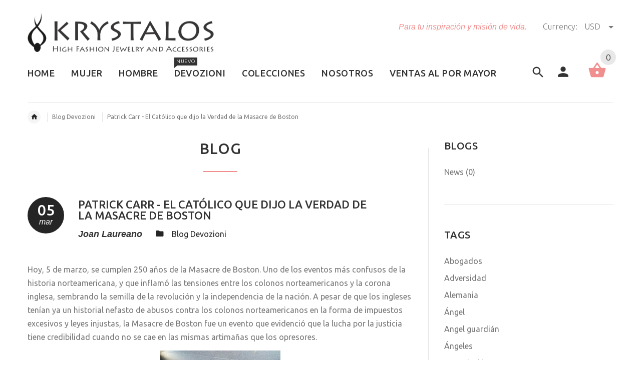

--- FILE ---
content_type: text/css
request_url: https://krystalos.net/cdn/shop/t/2/assets/style-override-fonts.css?v=12721296922012358521524157961
body_size: -429
content:
body,.tooltip,.custom-font,.product__label,.price-box,.slider-blog-layout1 .slider-blog__item h6,.recent-post-box h4,.input-counter input,.input-counter span,.tp-caption1--wd-2,.tp-caption2--wd-2,.tp-caption2--wd-3,.tp-caption3--wd-2,.tp-caption3--wd-3,.tp-caption4--wd-1,.tp-caption4--wd-2,.slider-layout-2 .tp-caption1--wd-2,.promos__label,.vertical-carousel .label{font-family:Ubuntu,sans-serif}.post__title_block time span{font-family:Ubuntu,sans-serif}.countdown-transparent .countdown-amount{font-family:Ubuntu,sans-serif}
/*# sourceMappingURL=/cdn/shop/t/2/assets/style-override-fonts.css.map?v=12721296922012358521524157961 */


--- FILE ---
content_type: text/css
request_url: https://krystalos.net/cdn/shop/t/2/assets/css-liquid.css?v=155102821401056609621528226636
body_size: 2054
content:
.logo,.logo img{max-height:80px}.move-height{position:relative;display:block}.modal-filter{cursor:pointer}.added_in_cart{color:#fff!important;background:#1fc024!important}.error_in_cart{color:#fff!important;background:red!important}.inst-hide-title .instafeed-wrapper:after{display:none}.breadcrumbs-no-line{border:none!important}.breadcrumbs-no-line .breadcrumb.breadcrumb--ys{padding-top:25px}.toggle-menu .megamenu__subtitle span{cursor:default}.cart .dropdown-menu.slide-from-top .cart__item__info__price{right:15%}.offset-1{margin-top:10px}.product-main-image__item{display:block}.product-main-image__item img{width:100%}.product-main-image__item .img_box_1{position:absolute;top:0;right:0;left:0;bottom:0}.toggle-menu .dropdown-menu{width:580px}.toggle-menu .li-col{width:42%}.toggle-menu2 .dropdown-menu{width:290px}.toggle-menu2 .li-col{width:84%}.toggle-menu3 .dropdown-menu{width:870px}.toggle-menu3 .li-col{width:28%}.added-wishbutton{display:inline-block}button.blink-border{-webkit-animation:pulsate .7s linear infinite;animation:pulsate .7s linear infinite}button:hover.blink-border{-webkit-animation:none;animation:none}@-webkit-keyframes pulsate{50%{opacity:.6}}@keyframes pulsate{50%{opacity:.6}}.cancel_button{line-height:37px}.tabdesign3 .tab-content--ys>.tab-pane{border-width:0}.default-wishbutton,.wishlist-form-after,.wishlist-form{display:inline-block}.product-info-big .swatch .color{position:relative;top:22px}#add-item-form .swatch{margin:0}#add-item-form .btn-holder{margin-top:25px}.product .product__inside__info__link li a{opacity:1;max-width:150px}.product__inside__info__link a span.text{float:right;display:inline-block;vertical-align:middle;padding:0 5px;opacity:0;max-width:0;transition:max-width .5s ease-out .1s,opacity .5s ease-out .1s,color}.product__inside__info__link a:hover span.text{color:#252525;overflow:hidden;opacity:1;max-width:150px;transition:max-width .5s ease-out .1s,opacity .5s ease-out .1s,color .2s}.testimonialsAsid img{display:inline-block!important;height:auto}.category-carousel-l2 .category img{width:100%}.product-info-big .wrapper{text-align:center}.product-info-big .product-info-left{position:absolute}@media (max-width:580px){.product-info-big .product-info-left{position:relative;display:block;text-align:center;float:inherit}}#header.header-layout-03 .stuck-nav .search{bottom:-2px}@media (max-width: 1024px){#header.layout2{padding-bottom:18px}}#custom-preloader{position:fixed;z-index:100000;top:50%;width:100%;margin-top:-20px}#custom-preloader .custom-loader{position:absolute;left:50%;margin-left:-28px;background-color:#000c;border-radius:6px;height:56px;width:56px;line-height:56px;text-align:center}#custom-preloader .custom-loader img{opacity:.9}.show-more{text-align:center;margin-top:40px}.show-more .disable{pointer-events:none;opacity:.3}.filter-list>li a:hover{color:#252525;text-decoration:none}.filter-list li.active>a,.filter-list li.open>a{color:#252525}#modalAddToCartError .modal-content{background-color:#ff8f8f}#modalAddToCartError .white-modal .modal-header .close:hover{color:#333}#modalAddToCartError .white-modal .modal-header .close,#modalAddToCartError .error_message{color:#fff;text-shadow:0 0 0 #fff}.single-option-selector{width:100%;padding:7px 12px;font-size:1em;line-height:1.4em;height:40px;margin-bottom:10px;background:#fff;border:1px solid #e5e5e5;border-radius:0;-webkit-box-shadow:0 0 0 0 rgba(0,0,0,0);-moz-box-shadow:0 0 0 0 rgba(0,0,0,0);box-shadow:0 0 #0000;color:#333;-webkit-box-shadow:none!important;box-shadow:none!important;text-transform:uppercase;cursor:pointer}.selector-wrapper label{color:#333;font-weight:500;text-transform:uppercase}.product_message_alarm,.product_message_alarm span{color:#fa6b6b!important}.viewfullinfo{color:#777}.viewfullinfo:hover{color:#252525;text-decoration:none}.product-info-big .spr-starrating .spr-icon{font-size:12px!important;color:#d2d2d2}.product__inside__name h2{margin:1.465em 0 .54em}span.spr-badge-caption{display:none}.rating span{margin:0!important}.rating span i{font-size:12px!important;line-height:18px;margin:0 1px}.spr-starrating{cursor:default}.product-info__review .spr-badge-caption{display:inline-block}.product-info__review .spr-starrating{margin-right:20px!important}.product-info__review .spr-badge-caption{color:#777}.spr-summary .spr-icon,.spr-icon{font-size:12px!important;top:0}.spr-icon-star{color:#ffaf47}.spr-icon-star-empty{color:#d2d2d2}.spr-icon.spr-icon-star-empty{opacity:1!important}.tab-content--ys>.tab-pane #shopify-product-reviews{border:none!important}.spr-container{border:none!important}.spr-starrating .spr-icon{font-size:12px!important;top:0}.spr-form .spr-form-label{font-size:16px}.spr-form input.spr-form-input{-webkit-appearance:none;-moz-appearance:none;appearance:none;padding:7px 12px;font-size:1em;line-height:1.4em;height:40px;margin-bottom:10px;background:#fff;border:1px solid #e5e5e5;border-radius:0;-webkit-box-shadow:0 0 0 0 rgba(0,0,0,0);-moz-box-shadow:0 0 0 0 rgba(0,0,0,0);box-shadow:0 0 #0000}.spr-form textarea.spr-form-input-textarea{-webkit-appearance:none;-moz-appearance:none;appearance:none;padding:7px 12px;font-size:1em;line-height:1.4em;margin-bottom:10px;background:#fff;border:1px solid #e5e5e5;border-radius:0;-webkit-box-shadow:0 0 0 0 rgba(0,0,0,0);-moz-box-shadow:0 0 0 0 rgba(0,0,0,0);box-shadow:0 0 #0000}.spr-form-actions .spr-button{position:relative;float:left;padding:10px 14px;font-size:.875em;line-height:1.486em;height:40px;background:#252525;color:#fff;border-radius:0;vertical-align:top;border:0;text-transform:uppercase;letter-spacing:1px;-webkit-transition:all .3s 0s ease;-moz-transition:all .3s 0s ease;-ms-transition:all .3s 0s ease;-o-transition:all .3s 0s ease;transition:all .3s 0s ease}.spr-form-actions .spr-button:hover{background-color:#f5f5f5;color:#252525}.spr-review,.spr-form{border-color:#e5e5e5!important}.spr-starrating .spr-icon-star{color:#ffaf47}.spr-starrating .spr-icon-star-empty{color:#d2d2d2}.spr-starrating .spr-icon-star-hover{color:#ffaf47}.spr-icon-star-empty:before{content:"\e800"!important}.spr-review-footer{display:none}.spr-summary .spr-icon{color:#ffaf47;font-size:12px}.spr-summary .spr-icon-star-empty{color:#d2d2d2}.spr-summary-actions-newreview{color:#ffaf47}.spr-summary-actions-newreview:hover,.spr-summary-actions-newreview:focus{text-decoration:none;color:#ffaf47}.product-popup .spr-badge-caption{color:#777}.product-popup h1,.product-popup h2,.product-popup h3,.product-popup h4,.product-popup h5,.product-popup h6,.product-popup .qty-label{color:#333}.swatch{text-transform:uppercase;margin:0 0 21px}.swatch input{display:none}.swatch label{display:block;position:relative;text-align:center;background-color:#f5f5f5;color:#333;text-decoration:none;cursor:pointer;width:40px;height:40px;font-size:13px;line-height:40px;margin:0 2.5px 8px;-webkit-transition:all .3s 0s ease;-moz-transition:all .3s 0s ease;-ms-transition:all .3s 0s ease;-o-transition:all .3s 0s ease;transition:all .3s 0s ease}.swatch .size label{width:auto;height:auto;min-width:40px;min-height:40px;padding:0 5px}.swatch .color label{-webkit-transition:all 0s 0s ease;-moz-transition:all 0s 0s ease;-ms-transition:all 0s 0s ease;-o-transition:all 0s 0s ease;transition:all 0s 0s ease}.swatch label:hover{text-decoration:none;background-color:#333;color:#fff}.swatch .color label:hover{line-height:30px}.swatch .color input+label:before{content:"";display:block;position:absolute;width:100%;height:100%;border:0px solid #ffffff;line-height:30px;-webkit-transition:.1s;-o-transition:.1s;transition:.1s;-webkit-transition:.1s .3s 0s ease;-moz-transition:.1s .3s 0s ease;-ms-transition:.1s .3s 0s ease;-o-transition:.1s .3s 0s ease;transition:.1s .3s 0s ease}.swatch .color input:checked+label:before,.swatch .color input+label:hover:before{border:5px solid #ffffff}.swatch .color.swatchwhite label:after{content:"";display:block;position:absolute;top:5px;bottom:5px;left:5px;right:5px;border:1px solid #e5e5e5;opacity:0;-webkit-transition:.1s;-o-transition:.1s;transition:.1s;-webkit-transition:.1s .3s 0s ease;-moz-transition:.1s .3s 0s ease;-ms-transition:.1s .3s 0s ease;-o-transition:.1s .3s 0s ease;transition:.1s .3s 0s ease}.swatch .color.swatchwhite label:hover:after,.swatch .color.swatchwhite input:checked+label:after{opacity:1}.color.swatch-element label{min-width:19px!important}.swatch input:checked+label{text-decoration:none;background-color:#333;color:#fff}.swatch .color input:checked+label{line-height:30px}.swatch .swatch-element{float:left;-webkit-transform:translateZ(0);-webkit-font-smoothing:antialiased;margin-right:4px;position:relative}.swatch .swatch-element-2{display:inline-block;float:none!important}.crossed-out{position:absolute;width:100%;height:100%;left:0;top:0}.swatch .swatch-element .crossed-out{display:none}.swatch .swatch-element.soldout .crossed-out{display:block}.swatch .swatch-element.soldout label{filter:alpha(opacity=60);-khtml-opacity:.6;-moz-opacity:.6;opacity:.6;cursor:default}.swatch.error{background-color:#e8d2d2!important;color:#333!important;padding:1em;border-radius:5px}.swatch.error p{margin:.7em 0}.swatch.error p:first-child{margin-top:0}.swatch.error p:last-child{margin-bottom:0}.swatch.error code{font-family:monospace}@media (max-width: 767px){.swatch .header{display:inline-block;text-align:center}}.custom__info__link{text-align:center;margin:10px 0 6px}.custom__info__link>a{display:inline-block}.custom__info__link a{text-decoration:none;color:#333;cursor:pointer;white-space:nowrap}.custom__info__link a .icon{display:inline-block;vertical-align:middle;font-size:24px;line-height:24px;padding-left:4px;overflow:hidden}.custom__info__link a span.text{display:inline-block;vertical-align:middle;width:0px;line-height:0;opacity:0;padding:0;overflow:hidden;white-space:nowrap;-moz-transition:all .5s ease-out;-o-transition:all .5s ease-out;-webkit-transition:all .5s ease-out}.custom__info__link a:hover{color:#f18f8f}.custom__info__link a:hover span.text{width:calc(110px + 50%);text-align:left;padding:0 0 0 5px;opacity:1;font-size:16px;line-height:1em}.product-listing.row-view .custom__info__link{text-align:left}.product-listing.row-view .custom__info__link a .text,.product-listing.row .custom__info__link a:hover span.text{padding:0;margin-left:5px}@media (max-width: 1298px){.custom__info__link{display:none}}.product-info-big .product-link li a span.text{float:inherit}.collapse-block .filter-popup .active .filter-title{color:#333}.collapse-block .simple-list .active{color:#252525}.dropdown.active .dropdown-menu{top:auto}header .mainMenu .navbar-nav>li.active>a{top:-.2em}header .mainMenu .navbar-nav>li.active>a .act-underline:before{opacity:1}header .mainMenu .navbar-nav>li.selected>a{top:-.2em}header .mainMenu .navbar-nav>li.selected>a .act-underline:before{opacity:1}footer{color:#fff}footer h1,footer h2,footer h3,footer h4,footer h5,footer h6{color:#fff}footer .v-links-list a{color:#fff}footer .v-links-list a:hover{color:#fff}footer .title-under:after{background:#f18f8f}footer .border-sep-right:after{background:#dcdcdc}footer .footer-copyright .row{border-top:1px solid #dcdcdc}@media (max-width: 767px){footer .footer-copyright .row{border:none}footer .mobile-collapse{border-bottom:1px solid #dcdcdc}}@media (min-width: 768px){footer .subscribe-box input{border-right:none}}footer .btn--ys{background-color:#f18f8f;color:#fff}footer .btn--ys:hover,footer .btn--ys:active,footer .btn--ys:focus{background-color:#e15e5e;color:#fff}@media (min-width: 768px){footer .subscribe-box-row .mobile-collapse:after,footer .subscribe-box-row .mobile-collapse:before{background:#dcdcdc}footer .subscribe-box-row .mobile-collapse{border-left:1px solid #dcdcdc}}@media (max-width: 767px){.mobile-collapse__title:before{color:#fff}}footer a.color,footer a.color:hover,footer .box-address .icon{color:#252525}footer hr{border-color:#dcdcdc}.swatch .color.swatchwhite label:before{content:"";display:block;width:40px;height:40px;border:1px #e5e5e5 solid}.swatch .color.swatchwhite label:hover:before,.swatch .color.swatchwhite input:checked+label:before{width:30px;height:30px}.options-swatch--color .color-white{border:1px solid #e5e5e5}@media (min-width: 1298px){.product .options-swatch{padding:0 27%!important}}@media (max-width: 1298px){.product .options-swatch{padding:0 10%!important}}@media (max-width: 991px){.product .options-swatch{padding:0!important}}@media (max-width: 767px){.product-listing:not(.carousel-products-mobile) .options-swatch{margin-top:11px}.product-listing:not(.carousel-products-mobile) .options-swatch li a{width:auto;height:auto;min-width:28px;min-height:28px;padding:0 2px;line-height:26px}.product-listing:not(.carousel-products-mobile) .options-swatch--color li a{width:28px;height:28px;padding:0}.product .options-swatch--color{padding:0!important}.options-swatch--color{margin-left:0}}.bigGallery.box-baners .slick-track,.slick-track{margin:0 auto}.index #pageContent>*:first-child,.index #pageContent .shopify-section:first-child>*:first-child{margin-top:0!important}.options-swatch--color .color-white{background-color:#fff}.color-violet,.options-swatch--color .color-violet{background-color:violet!important}.color-pink,.options-swatch--color .color-pink{background-color:pink!important}
/*# sourceMappingURL=/cdn/shop/t/2/assets/css-liquid.css.map?v=155102821401056609621528226636 */


--- FILE ---
content_type: text/javascript
request_url: https://krystalos.net/cdn/shop/t/2/assets/cart.api.js?v=120566512840003116391523288415
body_size: 328
content:
Shopify.onItemAdded=function(line_item){Shopify.getCart()},Shopify.onCartUpdate=function(cart){Shopify.cartUpdateInfo(cart,".cart-group-1 ul")},Shopify.onError=function(XMLHttpRequest,textStatus){var data=eval("("+XMLHttpRequest.responseText+")");if(data.message)var str=data.description;else var str="Error : "+Shopify.fullMessagesFromErrors(data).join("; ")+".";jQuery("#modalAddToCartError .error_message").text(str),jQuery("#modalAddToCartError").modal("toggle")},Shopify.addItem=function(variant_id,quantity,callback){var quantity=quantity||1,params={type:"POST",url:"/cart/add.js",data:"quantity="+quantity+"&id="+variant_id,dataType:"json",success:function(line_item){typeof callback=="function"?callback(line_item):(Shopify.cartPopap(variant_id),Shopify.onItemAdded(line_item))},error:function(XMLHttpRequest2,textStatus2){Shopify.onError(XMLHttpRequest2,textStatus2)}};jQuery.ajax(params)},Shopify.addItemFromForm=function(form_id,variant_id,callback){var params={type:"POST",url:"/cart/add.js",beforeSend:function(){form_id=="add-item-qv"&&jQuery("#"+form_id).find(".addtocartqv").html(jQuery(".quickViewModal_info .button_wait").html())},data:jQuery("#"+form_id).serialize(),dataType:"json",success:function(line_item){typeof callback=="function"?callback(line_item):(form_id!="add-item-qv"?Shopify.cartPopapForm(variant_id):(jQuery("#"+form_id).find(".addtocartqv").html(jQuery(".quickViewModal_info .button_added").html()),jQuery("#"+form_id).find(".addtocartqv").addClass("added_in_cart"),setTimeout(function(){jQuery("#"+form_id).find(".addtocartqv").removeClass("added_in_cart"),jQuery("#"+form_id).find(".addtocartqv").html(jQuery(".quickViewModal_info .button").html())},2e3)),Shopify.onItemAdded(line_item))},error:function(XMLHttpRequest2,textStatus2){form_id!="add-item-qv"?Shopify.onError(XMLHttpRequest2,textStatus2):(jQuery("#"+form_id).find(".addtocartqv").html(jQuery(".quickViewModal_info .button_error").html()),jQuery("#"+form_id).find(".addtocartqv").addClass("error_in_cart"),setTimeout(function(){jQuery("#"+form_id).find(".addtocartqv").removeClass("error_in_cart"),jQuery("#"+form_id).find(".addtocartqv").html(jQuery(".quickViewModal_info .button").html())},2e3))}};jQuery.ajax(params)},Shopify.addItemFromFormStart=function(form,product_id){Shopify.addItemFromForm(form,product_id)},Shopify.cartPopap=function(variant_id){var title=jQuery("."+variant_id+":first .product_title").text();jQuery(".productmsg").text(""),jQuery("#modalAddToCart").modal("toggle")},Shopify.cartPopapForm=function(variant_id){var title=jQuery(".product-info__title:first h2").text();jQuery(".productmsg").text(""),jQuery("#modalAddToCart").modal("toggle")},Shopify.cartUpdateInfo=function(cart,cart_cell_id){var formatMoney="<span class='money'>${{amount}}</span>";if(typeof cart_cell_id=="string"){var cart_cell=jQuery(cart_cell_id);cart_cell.length&&(cart_cell.empty(),jQuery.each(cart,function(key,value){if(key==="items")if(value.length){jQuery(".cart_message").hide();var table=jQuery(cart_cell_id);jQuery.each(value,function(i,item){if(i>19)return!1;jQuery('<li class="cart__item"><div class="cart__item__image pull-left"><a href="'+item.url+'"><img src="'+item.image+'" alt=""/></a> </div><div class="cart__item__control"><div class="cart__item__delete"><a href="javascript:void(0);" onclick="Shopify.removeItem('+item.variant_id+')" class="icon icon-delete"><span>'+jQuery(".cart_messages .delete").text()+'</span></a></div><div class="cart__item__edit"><a href="'+item.url+'" class="icon icon-edit"><span>'+jQuery(".cart_messages .edit").text()+'</span></a></div></div><div class="cart__item__info"><div class="cart__item__info__title"><h2><a href="'+item.url+'">'+item.title+'</a></h2></div><div class="cart__item__info__price"><span class="info-label">'+jQuery(".cart_messages .price").text()+"</span><span>"+Shopify.formatMoney(item.price,formatMoney)+'</span></div><div class="cart__item__info__price" style="right: 35%;"><span class="info-label">'+jQuery(".cart_messages .qty").text()+"</span><span>"+item.quantity+"</span></div></div></li>").appendTo(table)})}else jQuery(".cart_message").show()}))}changeHtmlValue(".shopping-cart__total",Shopify.formatMoney(cart.total_price,formatMoney)),changeHtmlValue(".bigcounter",cart.item_count),jQuery(".currency .active").trigger("click")};function changeHtmlValue(cell,value){var $cartLinkText=jQuery(cell);$cartLinkText.html(value)}
//# sourceMappingURL=/cdn/shop/t/2/assets/cart.api.js.map?v=120566512840003116391523288415
